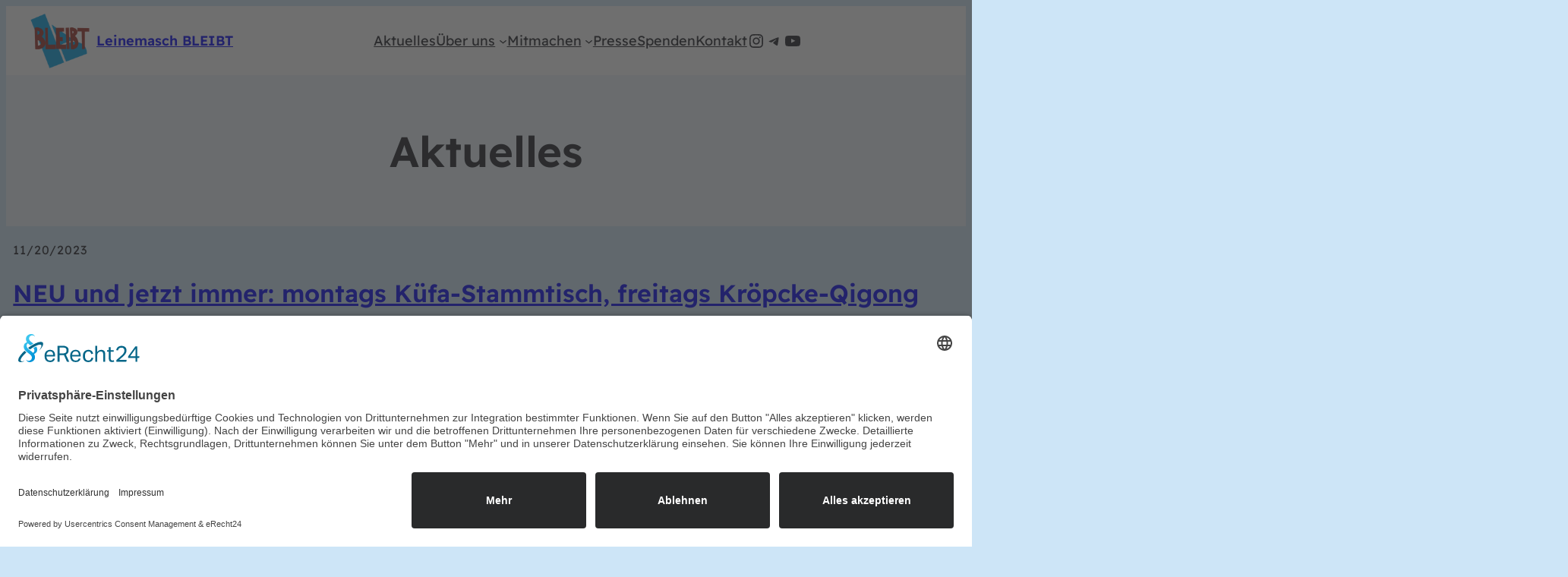

--- FILE ---
content_type: text/javascript
request_url: https://leinemaschbleibt.de/wp-content/plugins/search-in-place-advanced/js/codepeople_shearch_in_place.min.js?ver=5.0.113
body_size: 13420
content:
var $jscomp=$jscomp||{};$jscomp.scope={};$jscomp.findInternal=function(c,d,l){c instanceof String&&(c=String(c));for(var f=c.length,h=0;h<f;h++){var n=c[h];if(d.call(l,n,h,c))return{i:h,v:n}}return{i:-1,v:void 0}};$jscomp.ASSUME_ES5=!1;$jscomp.ASSUME_NO_NATIVE_MAP=!1;$jscomp.ASSUME_NO_NATIVE_SET=!1;$jscomp.SIMPLE_FROUND_POLYFILL=!1;
$jscomp.defineProperty=$jscomp.ASSUME_ES5||"function"==typeof Object.defineProperties?Object.defineProperty:function(c,d,l){c!=Array.prototype&&c!=Object.prototype&&(c[d]=l.value)};$jscomp.getGlobal=function(c){return"undefined"!=typeof window&&window===c?c:"undefined"!=typeof global&&null!=global?global:c};$jscomp.global=$jscomp.getGlobal(this);
$jscomp.polyfill=function(c,d,l,f){if(d){l=$jscomp.global;c=c.split(".");for(f=0;f<c.length-1;f++){var h=c[f];h in l||(l[h]={});l=l[h]}c=c[c.length-1];f=l[c];d=d(f);d!=f&&null!=d&&$jscomp.defineProperty(l,c,{configurable:!0,writable:!0,value:d})}};$jscomp.polyfill("Array.prototype.find",function(c){return c?c:function(d,c){return $jscomp.findInternal(this,d,c).v}},"es6","es3");
var codepeople_search_in_place_generator=function(){function c(){try{return document.createEvent("TouchEvent"),!0}catch(a){return!1}}var d=jQuery;if("undefined"==typeof codepeople_search_in_place_generator_flag){codepeople_search_in_place_generator_flag=!0;var l=!1,f=d(".search-in-place-results-container"),h=function(a){var b=d(this).find("a").attr("href");if(b)switch(a.which){case 2:window.open(b,"_blank").blur();window.focus();break;case 3:break;default:document.location=b}},n=function(a){if(a||
l&&0==d('input[name="s"]:focus').length&&0==d(".search-in-place:hover").length)d(".search-in-place-close-icon").remove(),d(".search-in-place").hide(),l=!1},w=function(a){if(a.is(":hidden")){var b=a.closest(".elementor-accordion-item");if(b.length&&b.find("ul:eq(0)").is(":hidden"))b.find(".elementor-accordion-title:eq(0)").click();else if(b=a.closest(".elementor-tab-content"),b.length)for(;b.length&&b.is(":hidden");){if(!b.hasClass("elementor-active")){var e=d("#"+b.attr("id").replace("content","title"));
e.length?e.click():b.attr("data-tab")&&(e=d('.elementor-tab-title[data-tab="'+b.attr("data-tab")+'"]'),e.length&&e.click())}a=b.parent();b=a.closest(".elementor-tab-content")}else{b=a.closest(".et_pb_toggle_content");if(b.length&&(e=b.siblings(".et_pb_toggle_title"),e.length)){e.click();return}b=a.closest(".sow-accordion-panel-content");if(b.length&&(e=b.siblings(".sow-accordion-panel-header-container"),e.length)){e.find(".sow-accordion-open-button").click();return}b=a.closest(".answer");if(b.length&&
(e=b.siblings(".title"),e.length)){e.click();return}b=a.closest('.ei-faq,[class$="_faq"]');if(b.length&&(e=b.find(".collapsed"),e.length)){e.click();return}b=a.closest(".accordion__item");if(b.length&&a.find(".accordion__body:hidden")&&(e=b.find(".accordion__header"),e.length)){e.click();return}b=a.closest(".vc_tta-panel");b.length&&b.addClass("active vc_active")}}},v=function(a){d(".search-in-place-mark-active").removeClass("search-in-place-mark-active");d(a).addClass("search-in-place-mark-active");
w(a);var b=a.offset().top-window.innerHeight/2;setTimeout(function(){window.scrollTo({top:b,left:0,behavior:"smooth"})},100)},p=function(){d("[data-disable-enter-key]").on("keypress",function(a){if(13===a.keyCode)return a.preventDefault(),a.stopPropagation(),!1});d("[data-search-in-page]").data("enter-counter",0).on("click",function(){d(this).data("enter-counter",0)}).closest("form").on("submit",function(a){a.preventDefault();a.stopPropagation();a=d("[data-search-in-page]",this);var b=a.data("enter-counter"),
e=d(".search-in-place-mark:eq("+b+")");e.length?(v(e),a.data("enter-counter",b+1)):a.data("enter-counter",0);n(!0);return!1});if(jQuery.fn.on)d(document).on("mouseover mouseout",".search-in-place>.item",function(){d(this).toggleClass("active")}).on("mousedown",".search-in-place>.item",h).on("mousedown",".search-in-place>.label.more",h);else d(".search-in-place>.item").live("mouseover mouseout",function(){d(this).toggleClass("active")}).live("mousedown",h).live("mousedown",h)};p.prototype={active:null,
search:"",config:{min:codepeople_search_in_place_advanced.char_number,image_width:50,image_height:50,colors:"highlight_colors"in codepeople_search_in_place_advanced?codepeople_search_in_place_advanced.highlight_colors:"#B5DCE1 #F4E0E9 #D7E0B1 #F4D9D0 #D6CDC8 #F4E3C9 #CFDAF0 #F4EFEC".split(" "),areas:"areas"in codepeople_search_in_place_advanced?codepeople_search_in_place_advanced.areas:"div.hentry #content #main div.content #middle #container #wrapper article .elementor body".split(" ")},autohide:function(){var a=
this,b='input[name="s"]';"own_only"in codepeople_search_in_place_advanced&&1*codepeople_search_in_place_advanced.own_only&&(b+="[data-search-in-place]");d(document).on("input keyup focus",b,function(b){var e=d(this),x=e.val();if(1!=d(b.currentTarget).data("search-in-page")||"focus"!=b.type&&13!==b.keyCode){if(0==d(".search-in-place-close-icon").length&&!e.data("search-in-page")&&c()){var g=d('<span class="search-in-place-close-icon"></span>');e.after(g);var k=e.offset(),m=e.outerWidth()-5,r=e.outerHeight(),
f=Math.min(g.height(),r-5),h=Math.min(g.width(),f);g.height(f);g.width(h);g.offset({top:k.top+(r-f)/2,left:k.left+(m-h)})}e.attr("autocomplete","off");a.checkString(x)?(setTimeout(function(){a.getResults(e)},500),l=!0):(a.clearAutocomplete(e),d(".search-in-place").hide(),l=!1);"keyup"==b.type&&39==b.keyCode&&a.fromAutocomplete(e)}});d(document).on("click",".search-in-place-close-icon",function(a){a.stopPropagation();a.preventDefault();n(!0)});d(document).on("mouseover",":not(.search-in-place, .search-in-place *)",
function(){c()||setTimeout(n,150)});d(document).on("blur",'input[name="s"]',function(){var a=d(this),b=a.data("background-color");"undefined"!=typeof b&&a.css("background-color",b);d('[name="cpsp-autocomplete"]').remove()});d(document).on("click",':not(input[name="s"])',function(){setTimeout(n,150)})},checkString:function(a){return this.config.min<=a.length},getResults:function(a){function b(b){"object"==typeof b&&("result"in b&&e.displayResult(b.result,c),"autocomplete"in b&&b.autocomplete.length?
e.autocomplete(b.autocomplete[0],a):e.clearAutocomplete(a))}var e=this;if(void 0==a.data("search-in-page")&&!f.length||void 0!=a.data("search-in-page")&&void 0==a.data("no-popup")){var q=a.offset(),c=d(".search-in-place"),g=a.outerWidth();q={left:q.left,top:parseInt(q.top)+a.outerHeight()+5};if(e.search==a.val()&&c.length){c.show().width(g).offset(q);return}c.remove();c=d('<div class="search-in-place"></div>');c.appendTo("body");c.width(g).offset(q);e.displayLoading(c)}e.search=a.val();a.data("search-in-page")?
(e.exclude_hidden=a.data("exclude-hidden")||0,g=e.search.replace(/^\s+/,"").replace(/\s+$/,"").replace(/\s+/g," "),g="operator"in codepeople_search_in_place_advanced&&"and"==codepeople_search_in_place_advanced.operator?[g]:g.split(" "),d(".search-in-place-mark").each(function(){var a=d(this).parent();d(this).contents().filter(function(){return 3===this.nodeType}).unwrap();a[0]=a[0].normalize()}),g=u.highlightTerms(g),void 0==a.data("no-popup")&&(b(g),d(".search-in-place-more").remove(),d(".search-in-place .title a").mousedown(function(b){b.preventDefault();
b.stopPropagation();a.blur();v(d(d(b.target).attr("href")));n(!0)}))):(g={s:e.search,action:"search_in_place"},(q=a.closest("form").find('[name="search_in_place_post_types"]').val())&&(g.search_in_place_post_types=q),"lang"in codepeople_search_in_place_advanced&&(g.lang=codepeople_search_in_place_advanced.lang),e.active&&e.active.abort(),e.active=jQuery.ajax({url:atob(codepeople_search_in_place_advanced.root)+"admin-ajax.php",data:g,cache:!0,dataType:"json",success:function(a){b(a)}}))},autocomplete:function(a,
b){var e=b.data("background-color")||b.css("background-color"),c=function(a){if(a){if("transparent"===a.toLowerCase())return[0,0,0,0];if("#"===a[0])return 7>a.length&&(a="#"+a[1]+a[1]+a[2]+a[2]+a[3]+a[3]+(4<a.length?a[4]+a[4]:"")),[parseInt(a.substr(1,2),16),parseInt(a.substr(3,2),16),parseInt(a.substr(5,2),16),7<a.length?parseInt(a.substr(7,2),16)/255:1];if(-1===a.indexOf("rgb")){var b=document.body.appendChild(document.createElement("fictum"));b.style.color="rgb(1, 2, 3)";if("rgb(1, 2, 3)"!==b.style.color)return;
b.style.color=a;if("rgb(1, 2, 3)"===b.style.color||""===b.style.color)return;a=getComputedStyle(b).color;document.body.removeChild(b)}if(0===a.indexOf("rgb"))return-1===a.indexOf("rgba")&&(a+=",1"),a.match(/[\.\d]+/g).map(function(a){return+a})}}(b.css("color")),f=b.clone(),g={position:"absolute",background:e,"border-color":"transparent","box-shadow":"none",zIndex:1};f.removeAttr("placeholder").removeAttr("required");"auto"==b.css("zIndex")&&b.css("zIndex",10);"static"==b.css("position")&&b.css("position",
"relative");b.data("background-color",e);c&&(c[3]=.5,g.color="rgba("+c.join(",")+")");d('[name="cpsp-autocomplete"]').remove();b.css("backgroundColor","transparent").after(f.attr("name","cpsp-autocomplete").val(a).css(g));f.width(b.width());f.height(b.height());f.offset(b.offset())},fromAutocomplete:function(a){var b=a.next('[name="cpsp-autocomplete"]');b.length&&b.val().length&&a.val(b.val())},clearAutocomplete:function(a){a=a.next('[name="cpsp-autocomplete"]');a.length&&a.val("")},displayResult:function(a,
b){var e=this,c="",h=0,g;for(g in a){var k=a[g],m=a[g].items,r=m.length;h+=r;k.label&&(c+='<div class="label">'+k.label+"</div>");for(k=0;k<r;k++)c+='<div class="item '+(k+1==r?"last":"")+'">',c=m[k].thumbnail?c+('<div class="thumbnail"><img src="'+m[k].thumbnail+'" style="visibility:hidden;float:left;position:absolute;" /></div><div class="data" style="margin-left:'+(e.config.image_width+5)+"px;min-height:"+e.config.image_height+'px;">'):c+'<div class="data">',c+='<span class="title"><a href="'+
m[k].link+'">'+m[k].title+"</a></span>",m[k].resume&&(c+='<span class="resume">'+m[k].resume+"</span>"),m[k].author&&(c+='<span class="author">'+m[k].author+"</span>"),m[k].date&&(c+='<span class="date">'+m[k].date+"</span>"),c+='</div><div style="clear:both;"></div></div>'}c+='<div class="label more">';h?1*codepeople_search_in_place_advanced.result_number<=h&&(a=codepeople_search_in_place_advanced.home,a+=-1==a.indexOf("?")?"?":"&","lang"in codepeople_search_in_place_advanced&&(a+="lang="+codepeople_search_in_place_advanced.lang+
"&"),c+='<a class="search-in-place-more" href="'+a+"s="+this.search+'&submit=Search">'+codepeople_search_in_place_advanced.more+" &gt;</a>"):c+=codepeople_search_in_place_advanced.empty;c+="</div>";if(b)b.html(c).find(".thumbnail img").on("load",function(){var a=e.imgSize(this);d(this).width(a.w).height(a.h).css("visibility","visible")});else f.length&&(f.html(c),f.find(".thumbnail img").css("visibility","visible"))},imgSize:function(a){a=d(a);var b=a.width();a=a.height();if(b>this.config.image_width){var c=
this.config.image_width;var f=c/b*a;b=c;a=f}a>this.config.image_height&&(f=this.config.image_height,b*=f/a,a=f);return{w:b,h:a}},displayLoading:function(a){a.append('<div class="label"><div class="loading"></div></div>')},highlightTerms:function(a){var b=this,c,f=0,h={result:{source:{items:[]}}};innerHighlight=function(a,b,c){var e=0;if(3==b.nodeType){var g=a.toUpperCase(),f=b.data,k=replaceTildes(f).toUpperCase().indexOf(g),m="codepeople_search_in_place_advanced"in window&&"summary_length"in codepeople_search_in_place_advanced?
1*codepeople_search_in_place_advanced.summary_length:20;0<=k&&0==d(b).closest(".search-in-place-mark").length&&(b=replaceNodeContent(b,a,k),!1!==b&&(h.result.source.items.push({link:"#"+b,title:c||a,resume:f.substring(Math.max(0,k-("search_in_place_characters_before"in window?search_in_place_characters_before:10)),Math.min(k+g.length+("search_in_place_characters_after"in window?search_in_place_characters_after:m),f.length))+'<span class="ellipsis">[...]</span>'}),e=1))}else possibleTextNode(b)&&lookupTextNodes(b,
a,c);return e};replaceTildes=function(a){return a.normalize("NFD").replace(/[\u0300-\u036f]/g,"")};replaceNodeContent=function(a,e,h){if(b.exclude_hidden&&d(a).parent().is(":hidden"))return!1;var g=document.createElement("mark");a=a.splitText(h);a.splitText(e.length);e=a.cloneNode(!0);f++;h="search-in-page-"+f;g.setAttribute("id",h);g.setAttribute("style","background-color:"+c);g.setAttribute("class","search-in-place-mark");g.appendChild(e);a.parentNode.replaceChild(g,a);return h};possibleTextNode=
function(a){return 1==a.nodeType&&a.childNodes&&!/(script|style)/i.test(a.tagName)};lookupTextNodes=function(a,b,c){for(var d=0;d<a.childNodes.length;d++)d+=innerHighlight(b,a.childNodes[d],c)};d.each(b.config.areas,function(e,f){f=d(f);f.length&&f.each(function(){var e=this;d.each(a,function(a,d){d.length>=codepeople_search_in_place_advanced.char_number&&(c=b.config.colors[a%b.config.colors.length],innerHighlight(replaceTildes(d),e,d))})})});return h}};var u=new p;(1*codepeople_search_in_place_advanced.highlight||
1*codepeople_search_in_place_advanced.highlight_resulting_page)&&codepeople_search_in_place_advanced.terms&&0<codepeople_search_in_place_advanced.terms.length&&u.highlightTerms(codepeople_search_in_place_advanced.terms);if(1*codepeople_search_in_place_advanced.identify_post_type&&codepeople_search_in_place_advanced.post_types){p=eval(codepeople_search_in_place_advanced.post_types);for(var t in p)p[t].name&&p[t].label&&d(".type-"+p[t].name).prepend('<div class="search-in-place-type">'+p[t].label+"</div>")}u.autohide()}};
jQuery(codepeople_search_in_place_generator);jQuery(window).on("load",codepeople_search_in_place_generator);
